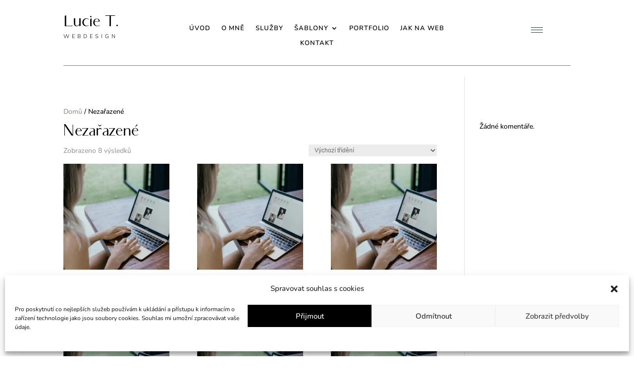

--- FILE ---
content_type: text/html; charset=utf-8
request_url: https://www.google.com/recaptcha/api2/anchor?ar=1&k=6LfQMgwkAAAAAD3lq0aCajWcn-b4W1A_n0a-wSyj&co=aHR0cHM6Ly93d3cubHVjaWV0b21hbm92YS5jejo0NDM.&hl=en&v=PoyoqOPhxBO7pBk68S4YbpHZ&size=invisible&anchor-ms=20000&execute-ms=30000&cb=8x859l97nmf5
body_size: 48824
content:
<!DOCTYPE HTML><html dir="ltr" lang="en"><head><meta http-equiv="Content-Type" content="text/html; charset=UTF-8">
<meta http-equiv="X-UA-Compatible" content="IE=edge">
<title>reCAPTCHA</title>
<style type="text/css">
/* cyrillic-ext */
@font-face {
  font-family: 'Roboto';
  font-style: normal;
  font-weight: 400;
  font-stretch: 100%;
  src: url(//fonts.gstatic.com/s/roboto/v48/KFO7CnqEu92Fr1ME7kSn66aGLdTylUAMa3GUBHMdazTgWw.woff2) format('woff2');
  unicode-range: U+0460-052F, U+1C80-1C8A, U+20B4, U+2DE0-2DFF, U+A640-A69F, U+FE2E-FE2F;
}
/* cyrillic */
@font-face {
  font-family: 'Roboto';
  font-style: normal;
  font-weight: 400;
  font-stretch: 100%;
  src: url(//fonts.gstatic.com/s/roboto/v48/KFO7CnqEu92Fr1ME7kSn66aGLdTylUAMa3iUBHMdazTgWw.woff2) format('woff2');
  unicode-range: U+0301, U+0400-045F, U+0490-0491, U+04B0-04B1, U+2116;
}
/* greek-ext */
@font-face {
  font-family: 'Roboto';
  font-style: normal;
  font-weight: 400;
  font-stretch: 100%;
  src: url(//fonts.gstatic.com/s/roboto/v48/KFO7CnqEu92Fr1ME7kSn66aGLdTylUAMa3CUBHMdazTgWw.woff2) format('woff2');
  unicode-range: U+1F00-1FFF;
}
/* greek */
@font-face {
  font-family: 'Roboto';
  font-style: normal;
  font-weight: 400;
  font-stretch: 100%;
  src: url(//fonts.gstatic.com/s/roboto/v48/KFO7CnqEu92Fr1ME7kSn66aGLdTylUAMa3-UBHMdazTgWw.woff2) format('woff2');
  unicode-range: U+0370-0377, U+037A-037F, U+0384-038A, U+038C, U+038E-03A1, U+03A3-03FF;
}
/* math */
@font-face {
  font-family: 'Roboto';
  font-style: normal;
  font-weight: 400;
  font-stretch: 100%;
  src: url(//fonts.gstatic.com/s/roboto/v48/KFO7CnqEu92Fr1ME7kSn66aGLdTylUAMawCUBHMdazTgWw.woff2) format('woff2');
  unicode-range: U+0302-0303, U+0305, U+0307-0308, U+0310, U+0312, U+0315, U+031A, U+0326-0327, U+032C, U+032F-0330, U+0332-0333, U+0338, U+033A, U+0346, U+034D, U+0391-03A1, U+03A3-03A9, U+03B1-03C9, U+03D1, U+03D5-03D6, U+03F0-03F1, U+03F4-03F5, U+2016-2017, U+2034-2038, U+203C, U+2040, U+2043, U+2047, U+2050, U+2057, U+205F, U+2070-2071, U+2074-208E, U+2090-209C, U+20D0-20DC, U+20E1, U+20E5-20EF, U+2100-2112, U+2114-2115, U+2117-2121, U+2123-214F, U+2190, U+2192, U+2194-21AE, U+21B0-21E5, U+21F1-21F2, U+21F4-2211, U+2213-2214, U+2216-22FF, U+2308-230B, U+2310, U+2319, U+231C-2321, U+2336-237A, U+237C, U+2395, U+239B-23B7, U+23D0, U+23DC-23E1, U+2474-2475, U+25AF, U+25B3, U+25B7, U+25BD, U+25C1, U+25CA, U+25CC, U+25FB, U+266D-266F, U+27C0-27FF, U+2900-2AFF, U+2B0E-2B11, U+2B30-2B4C, U+2BFE, U+3030, U+FF5B, U+FF5D, U+1D400-1D7FF, U+1EE00-1EEFF;
}
/* symbols */
@font-face {
  font-family: 'Roboto';
  font-style: normal;
  font-weight: 400;
  font-stretch: 100%;
  src: url(//fonts.gstatic.com/s/roboto/v48/KFO7CnqEu92Fr1ME7kSn66aGLdTylUAMaxKUBHMdazTgWw.woff2) format('woff2');
  unicode-range: U+0001-000C, U+000E-001F, U+007F-009F, U+20DD-20E0, U+20E2-20E4, U+2150-218F, U+2190, U+2192, U+2194-2199, U+21AF, U+21E6-21F0, U+21F3, U+2218-2219, U+2299, U+22C4-22C6, U+2300-243F, U+2440-244A, U+2460-24FF, U+25A0-27BF, U+2800-28FF, U+2921-2922, U+2981, U+29BF, U+29EB, U+2B00-2BFF, U+4DC0-4DFF, U+FFF9-FFFB, U+10140-1018E, U+10190-1019C, U+101A0, U+101D0-101FD, U+102E0-102FB, U+10E60-10E7E, U+1D2C0-1D2D3, U+1D2E0-1D37F, U+1F000-1F0FF, U+1F100-1F1AD, U+1F1E6-1F1FF, U+1F30D-1F30F, U+1F315, U+1F31C, U+1F31E, U+1F320-1F32C, U+1F336, U+1F378, U+1F37D, U+1F382, U+1F393-1F39F, U+1F3A7-1F3A8, U+1F3AC-1F3AF, U+1F3C2, U+1F3C4-1F3C6, U+1F3CA-1F3CE, U+1F3D4-1F3E0, U+1F3ED, U+1F3F1-1F3F3, U+1F3F5-1F3F7, U+1F408, U+1F415, U+1F41F, U+1F426, U+1F43F, U+1F441-1F442, U+1F444, U+1F446-1F449, U+1F44C-1F44E, U+1F453, U+1F46A, U+1F47D, U+1F4A3, U+1F4B0, U+1F4B3, U+1F4B9, U+1F4BB, U+1F4BF, U+1F4C8-1F4CB, U+1F4D6, U+1F4DA, U+1F4DF, U+1F4E3-1F4E6, U+1F4EA-1F4ED, U+1F4F7, U+1F4F9-1F4FB, U+1F4FD-1F4FE, U+1F503, U+1F507-1F50B, U+1F50D, U+1F512-1F513, U+1F53E-1F54A, U+1F54F-1F5FA, U+1F610, U+1F650-1F67F, U+1F687, U+1F68D, U+1F691, U+1F694, U+1F698, U+1F6AD, U+1F6B2, U+1F6B9-1F6BA, U+1F6BC, U+1F6C6-1F6CF, U+1F6D3-1F6D7, U+1F6E0-1F6EA, U+1F6F0-1F6F3, U+1F6F7-1F6FC, U+1F700-1F7FF, U+1F800-1F80B, U+1F810-1F847, U+1F850-1F859, U+1F860-1F887, U+1F890-1F8AD, U+1F8B0-1F8BB, U+1F8C0-1F8C1, U+1F900-1F90B, U+1F93B, U+1F946, U+1F984, U+1F996, U+1F9E9, U+1FA00-1FA6F, U+1FA70-1FA7C, U+1FA80-1FA89, U+1FA8F-1FAC6, U+1FACE-1FADC, U+1FADF-1FAE9, U+1FAF0-1FAF8, U+1FB00-1FBFF;
}
/* vietnamese */
@font-face {
  font-family: 'Roboto';
  font-style: normal;
  font-weight: 400;
  font-stretch: 100%;
  src: url(//fonts.gstatic.com/s/roboto/v48/KFO7CnqEu92Fr1ME7kSn66aGLdTylUAMa3OUBHMdazTgWw.woff2) format('woff2');
  unicode-range: U+0102-0103, U+0110-0111, U+0128-0129, U+0168-0169, U+01A0-01A1, U+01AF-01B0, U+0300-0301, U+0303-0304, U+0308-0309, U+0323, U+0329, U+1EA0-1EF9, U+20AB;
}
/* latin-ext */
@font-face {
  font-family: 'Roboto';
  font-style: normal;
  font-weight: 400;
  font-stretch: 100%;
  src: url(//fonts.gstatic.com/s/roboto/v48/KFO7CnqEu92Fr1ME7kSn66aGLdTylUAMa3KUBHMdazTgWw.woff2) format('woff2');
  unicode-range: U+0100-02BA, U+02BD-02C5, U+02C7-02CC, U+02CE-02D7, U+02DD-02FF, U+0304, U+0308, U+0329, U+1D00-1DBF, U+1E00-1E9F, U+1EF2-1EFF, U+2020, U+20A0-20AB, U+20AD-20C0, U+2113, U+2C60-2C7F, U+A720-A7FF;
}
/* latin */
@font-face {
  font-family: 'Roboto';
  font-style: normal;
  font-weight: 400;
  font-stretch: 100%;
  src: url(//fonts.gstatic.com/s/roboto/v48/KFO7CnqEu92Fr1ME7kSn66aGLdTylUAMa3yUBHMdazQ.woff2) format('woff2');
  unicode-range: U+0000-00FF, U+0131, U+0152-0153, U+02BB-02BC, U+02C6, U+02DA, U+02DC, U+0304, U+0308, U+0329, U+2000-206F, U+20AC, U+2122, U+2191, U+2193, U+2212, U+2215, U+FEFF, U+FFFD;
}
/* cyrillic-ext */
@font-face {
  font-family: 'Roboto';
  font-style: normal;
  font-weight: 500;
  font-stretch: 100%;
  src: url(//fonts.gstatic.com/s/roboto/v48/KFO7CnqEu92Fr1ME7kSn66aGLdTylUAMa3GUBHMdazTgWw.woff2) format('woff2');
  unicode-range: U+0460-052F, U+1C80-1C8A, U+20B4, U+2DE0-2DFF, U+A640-A69F, U+FE2E-FE2F;
}
/* cyrillic */
@font-face {
  font-family: 'Roboto';
  font-style: normal;
  font-weight: 500;
  font-stretch: 100%;
  src: url(//fonts.gstatic.com/s/roboto/v48/KFO7CnqEu92Fr1ME7kSn66aGLdTylUAMa3iUBHMdazTgWw.woff2) format('woff2');
  unicode-range: U+0301, U+0400-045F, U+0490-0491, U+04B0-04B1, U+2116;
}
/* greek-ext */
@font-face {
  font-family: 'Roboto';
  font-style: normal;
  font-weight: 500;
  font-stretch: 100%;
  src: url(//fonts.gstatic.com/s/roboto/v48/KFO7CnqEu92Fr1ME7kSn66aGLdTylUAMa3CUBHMdazTgWw.woff2) format('woff2');
  unicode-range: U+1F00-1FFF;
}
/* greek */
@font-face {
  font-family: 'Roboto';
  font-style: normal;
  font-weight: 500;
  font-stretch: 100%;
  src: url(//fonts.gstatic.com/s/roboto/v48/KFO7CnqEu92Fr1ME7kSn66aGLdTylUAMa3-UBHMdazTgWw.woff2) format('woff2');
  unicode-range: U+0370-0377, U+037A-037F, U+0384-038A, U+038C, U+038E-03A1, U+03A3-03FF;
}
/* math */
@font-face {
  font-family: 'Roboto';
  font-style: normal;
  font-weight: 500;
  font-stretch: 100%;
  src: url(//fonts.gstatic.com/s/roboto/v48/KFO7CnqEu92Fr1ME7kSn66aGLdTylUAMawCUBHMdazTgWw.woff2) format('woff2');
  unicode-range: U+0302-0303, U+0305, U+0307-0308, U+0310, U+0312, U+0315, U+031A, U+0326-0327, U+032C, U+032F-0330, U+0332-0333, U+0338, U+033A, U+0346, U+034D, U+0391-03A1, U+03A3-03A9, U+03B1-03C9, U+03D1, U+03D5-03D6, U+03F0-03F1, U+03F4-03F5, U+2016-2017, U+2034-2038, U+203C, U+2040, U+2043, U+2047, U+2050, U+2057, U+205F, U+2070-2071, U+2074-208E, U+2090-209C, U+20D0-20DC, U+20E1, U+20E5-20EF, U+2100-2112, U+2114-2115, U+2117-2121, U+2123-214F, U+2190, U+2192, U+2194-21AE, U+21B0-21E5, U+21F1-21F2, U+21F4-2211, U+2213-2214, U+2216-22FF, U+2308-230B, U+2310, U+2319, U+231C-2321, U+2336-237A, U+237C, U+2395, U+239B-23B7, U+23D0, U+23DC-23E1, U+2474-2475, U+25AF, U+25B3, U+25B7, U+25BD, U+25C1, U+25CA, U+25CC, U+25FB, U+266D-266F, U+27C0-27FF, U+2900-2AFF, U+2B0E-2B11, U+2B30-2B4C, U+2BFE, U+3030, U+FF5B, U+FF5D, U+1D400-1D7FF, U+1EE00-1EEFF;
}
/* symbols */
@font-face {
  font-family: 'Roboto';
  font-style: normal;
  font-weight: 500;
  font-stretch: 100%;
  src: url(//fonts.gstatic.com/s/roboto/v48/KFO7CnqEu92Fr1ME7kSn66aGLdTylUAMaxKUBHMdazTgWw.woff2) format('woff2');
  unicode-range: U+0001-000C, U+000E-001F, U+007F-009F, U+20DD-20E0, U+20E2-20E4, U+2150-218F, U+2190, U+2192, U+2194-2199, U+21AF, U+21E6-21F0, U+21F3, U+2218-2219, U+2299, U+22C4-22C6, U+2300-243F, U+2440-244A, U+2460-24FF, U+25A0-27BF, U+2800-28FF, U+2921-2922, U+2981, U+29BF, U+29EB, U+2B00-2BFF, U+4DC0-4DFF, U+FFF9-FFFB, U+10140-1018E, U+10190-1019C, U+101A0, U+101D0-101FD, U+102E0-102FB, U+10E60-10E7E, U+1D2C0-1D2D3, U+1D2E0-1D37F, U+1F000-1F0FF, U+1F100-1F1AD, U+1F1E6-1F1FF, U+1F30D-1F30F, U+1F315, U+1F31C, U+1F31E, U+1F320-1F32C, U+1F336, U+1F378, U+1F37D, U+1F382, U+1F393-1F39F, U+1F3A7-1F3A8, U+1F3AC-1F3AF, U+1F3C2, U+1F3C4-1F3C6, U+1F3CA-1F3CE, U+1F3D4-1F3E0, U+1F3ED, U+1F3F1-1F3F3, U+1F3F5-1F3F7, U+1F408, U+1F415, U+1F41F, U+1F426, U+1F43F, U+1F441-1F442, U+1F444, U+1F446-1F449, U+1F44C-1F44E, U+1F453, U+1F46A, U+1F47D, U+1F4A3, U+1F4B0, U+1F4B3, U+1F4B9, U+1F4BB, U+1F4BF, U+1F4C8-1F4CB, U+1F4D6, U+1F4DA, U+1F4DF, U+1F4E3-1F4E6, U+1F4EA-1F4ED, U+1F4F7, U+1F4F9-1F4FB, U+1F4FD-1F4FE, U+1F503, U+1F507-1F50B, U+1F50D, U+1F512-1F513, U+1F53E-1F54A, U+1F54F-1F5FA, U+1F610, U+1F650-1F67F, U+1F687, U+1F68D, U+1F691, U+1F694, U+1F698, U+1F6AD, U+1F6B2, U+1F6B9-1F6BA, U+1F6BC, U+1F6C6-1F6CF, U+1F6D3-1F6D7, U+1F6E0-1F6EA, U+1F6F0-1F6F3, U+1F6F7-1F6FC, U+1F700-1F7FF, U+1F800-1F80B, U+1F810-1F847, U+1F850-1F859, U+1F860-1F887, U+1F890-1F8AD, U+1F8B0-1F8BB, U+1F8C0-1F8C1, U+1F900-1F90B, U+1F93B, U+1F946, U+1F984, U+1F996, U+1F9E9, U+1FA00-1FA6F, U+1FA70-1FA7C, U+1FA80-1FA89, U+1FA8F-1FAC6, U+1FACE-1FADC, U+1FADF-1FAE9, U+1FAF0-1FAF8, U+1FB00-1FBFF;
}
/* vietnamese */
@font-face {
  font-family: 'Roboto';
  font-style: normal;
  font-weight: 500;
  font-stretch: 100%;
  src: url(//fonts.gstatic.com/s/roboto/v48/KFO7CnqEu92Fr1ME7kSn66aGLdTylUAMa3OUBHMdazTgWw.woff2) format('woff2');
  unicode-range: U+0102-0103, U+0110-0111, U+0128-0129, U+0168-0169, U+01A0-01A1, U+01AF-01B0, U+0300-0301, U+0303-0304, U+0308-0309, U+0323, U+0329, U+1EA0-1EF9, U+20AB;
}
/* latin-ext */
@font-face {
  font-family: 'Roboto';
  font-style: normal;
  font-weight: 500;
  font-stretch: 100%;
  src: url(//fonts.gstatic.com/s/roboto/v48/KFO7CnqEu92Fr1ME7kSn66aGLdTylUAMa3KUBHMdazTgWw.woff2) format('woff2');
  unicode-range: U+0100-02BA, U+02BD-02C5, U+02C7-02CC, U+02CE-02D7, U+02DD-02FF, U+0304, U+0308, U+0329, U+1D00-1DBF, U+1E00-1E9F, U+1EF2-1EFF, U+2020, U+20A0-20AB, U+20AD-20C0, U+2113, U+2C60-2C7F, U+A720-A7FF;
}
/* latin */
@font-face {
  font-family: 'Roboto';
  font-style: normal;
  font-weight: 500;
  font-stretch: 100%;
  src: url(//fonts.gstatic.com/s/roboto/v48/KFO7CnqEu92Fr1ME7kSn66aGLdTylUAMa3yUBHMdazQ.woff2) format('woff2');
  unicode-range: U+0000-00FF, U+0131, U+0152-0153, U+02BB-02BC, U+02C6, U+02DA, U+02DC, U+0304, U+0308, U+0329, U+2000-206F, U+20AC, U+2122, U+2191, U+2193, U+2212, U+2215, U+FEFF, U+FFFD;
}
/* cyrillic-ext */
@font-face {
  font-family: 'Roboto';
  font-style: normal;
  font-weight: 900;
  font-stretch: 100%;
  src: url(//fonts.gstatic.com/s/roboto/v48/KFO7CnqEu92Fr1ME7kSn66aGLdTylUAMa3GUBHMdazTgWw.woff2) format('woff2');
  unicode-range: U+0460-052F, U+1C80-1C8A, U+20B4, U+2DE0-2DFF, U+A640-A69F, U+FE2E-FE2F;
}
/* cyrillic */
@font-face {
  font-family: 'Roboto';
  font-style: normal;
  font-weight: 900;
  font-stretch: 100%;
  src: url(//fonts.gstatic.com/s/roboto/v48/KFO7CnqEu92Fr1ME7kSn66aGLdTylUAMa3iUBHMdazTgWw.woff2) format('woff2');
  unicode-range: U+0301, U+0400-045F, U+0490-0491, U+04B0-04B1, U+2116;
}
/* greek-ext */
@font-face {
  font-family: 'Roboto';
  font-style: normal;
  font-weight: 900;
  font-stretch: 100%;
  src: url(//fonts.gstatic.com/s/roboto/v48/KFO7CnqEu92Fr1ME7kSn66aGLdTylUAMa3CUBHMdazTgWw.woff2) format('woff2');
  unicode-range: U+1F00-1FFF;
}
/* greek */
@font-face {
  font-family: 'Roboto';
  font-style: normal;
  font-weight: 900;
  font-stretch: 100%;
  src: url(//fonts.gstatic.com/s/roboto/v48/KFO7CnqEu92Fr1ME7kSn66aGLdTylUAMa3-UBHMdazTgWw.woff2) format('woff2');
  unicode-range: U+0370-0377, U+037A-037F, U+0384-038A, U+038C, U+038E-03A1, U+03A3-03FF;
}
/* math */
@font-face {
  font-family: 'Roboto';
  font-style: normal;
  font-weight: 900;
  font-stretch: 100%;
  src: url(//fonts.gstatic.com/s/roboto/v48/KFO7CnqEu92Fr1ME7kSn66aGLdTylUAMawCUBHMdazTgWw.woff2) format('woff2');
  unicode-range: U+0302-0303, U+0305, U+0307-0308, U+0310, U+0312, U+0315, U+031A, U+0326-0327, U+032C, U+032F-0330, U+0332-0333, U+0338, U+033A, U+0346, U+034D, U+0391-03A1, U+03A3-03A9, U+03B1-03C9, U+03D1, U+03D5-03D6, U+03F0-03F1, U+03F4-03F5, U+2016-2017, U+2034-2038, U+203C, U+2040, U+2043, U+2047, U+2050, U+2057, U+205F, U+2070-2071, U+2074-208E, U+2090-209C, U+20D0-20DC, U+20E1, U+20E5-20EF, U+2100-2112, U+2114-2115, U+2117-2121, U+2123-214F, U+2190, U+2192, U+2194-21AE, U+21B0-21E5, U+21F1-21F2, U+21F4-2211, U+2213-2214, U+2216-22FF, U+2308-230B, U+2310, U+2319, U+231C-2321, U+2336-237A, U+237C, U+2395, U+239B-23B7, U+23D0, U+23DC-23E1, U+2474-2475, U+25AF, U+25B3, U+25B7, U+25BD, U+25C1, U+25CA, U+25CC, U+25FB, U+266D-266F, U+27C0-27FF, U+2900-2AFF, U+2B0E-2B11, U+2B30-2B4C, U+2BFE, U+3030, U+FF5B, U+FF5D, U+1D400-1D7FF, U+1EE00-1EEFF;
}
/* symbols */
@font-face {
  font-family: 'Roboto';
  font-style: normal;
  font-weight: 900;
  font-stretch: 100%;
  src: url(//fonts.gstatic.com/s/roboto/v48/KFO7CnqEu92Fr1ME7kSn66aGLdTylUAMaxKUBHMdazTgWw.woff2) format('woff2');
  unicode-range: U+0001-000C, U+000E-001F, U+007F-009F, U+20DD-20E0, U+20E2-20E4, U+2150-218F, U+2190, U+2192, U+2194-2199, U+21AF, U+21E6-21F0, U+21F3, U+2218-2219, U+2299, U+22C4-22C6, U+2300-243F, U+2440-244A, U+2460-24FF, U+25A0-27BF, U+2800-28FF, U+2921-2922, U+2981, U+29BF, U+29EB, U+2B00-2BFF, U+4DC0-4DFF, U+FFF9-FFFB, U+10140-1018E, U+10190-1019C, U+101A0, U+101D0-101FD, U+102E0-102FB, U+10E60-10E7E, U+1D2C0-1D2D3, U+1D2E0-1D37F, U+1F000-1F0FF, U+1F100-1F1AD, U+1F1E6-1F1FF, U+1F30D-1F30F, U+1F315, U+1F31C, U+1F31E, U+1F320-1F32C, U+1F336, U+1F378, U+1F37D, U+1F382, U+1F393-1F39F, U+1F3A7-1F3A8, U+1F3AC-1F3AF, U+1F3C2, U+1F3C4-1F3C6, U+1F3CA-1F3CE, U+1F3D4-1F3E0, U+1F3ED, U+1F3F1-1F3F3, U+1F3F5-1F3F7, U+1F408, U+1F415, U+1F41F, U+1F426, U+1F43F, U+1F441-1F442, U+1F444, U+1F446-1F449, U+1F44C-1F44E, U+1F453, U+1F46A, U+1F47D, U+1F4A3, U+1F4B0, U+1F4B3, U+1F4B9, U+1F4BB, U+1F4BF, U+1F4C8-1F4CB, U+1F4D6, U+1F4DA, U+1F4DF, U+1F4E3-1F4E6, U+1F4EA-1F4ED, U+1F4F7, U+1F4F9-1F4FB, U+1F4FD-1F4FE, U+1F503, U+1F507-1F50B, U+1F50D, U+1F512-1F513, U+1F53E-1F54A, U+1F54F-1F5FA, U+1F610, U+1F650-1F67F, U+1F687, U+1F68D, U+1F691, U+1F694, U+1F698, U+1F6AD, U+1F6B2, U+1F6B9-1F6BA, U+1F6BC, U+1F6C6-1F6CF, U+1F6D3-1F6D7, U+1F6E0-1F6EA, U+1F6F0-1F6F3, U+1F6F7-1F6FC, U+1F700-1F7FF, U+1F800-1F80B, U+1F810-1F847, U+1F850-1F859, U+1F860-1F887, U+1F890-1F8AD, U+1F8B0-1F8BB, U+1F8C0-1F8C1, U+1F900-1F90B, U+1F93B, U+1F946, U+1F984, U+1F996, U+1F9E9, U+1FA00-1FA6F, U+1FA70-1FA7C, U+1FA80-1FA89, U+1FA8F-1FAC6, U+1FACE-1FADC, U+1FADF-1FAE9, U+1FAF0-1FAF8, U+1FB00-1FBFF;
}
/* vietnamese */
@font-face {
  font-family: 'Roboto';
  font-style: normal;
  font-weight: 900;
  font-stretch: 100%;
  src: url(//fonts.gstatic.com/s/roboto/v48/KFO7CnqEu92Fr1ME7kSn66aGLdTylUAMa3OUBHMdazTgWw.woff2) format('woff2');
  unicode-range: U+0102-0103, U+0110-0111, U+0128-0129, U+0168-0169, U+01A0-01A1, U+01AF-01B0, U+0300-0301, U+0303-0304, U+0308-0309, U+0323, U+0329, U+1EA0-1EF9, U+20AB;
}
/* latin-ext */
@font-face {
  font-family: 'Roboto';
  font-style: normal;
  font-weight: 900;
  font-stretch: 100%;
  src: url(//fonts.gstatic.com/s/roboto/v48/KFO7CnqEu92Fr1ME7kSn66aGLdTylUAMa3KUBHMdazTgWw.woff2) format('woff2');
  unicode-range: U+0100-02BA, U+02BD-02C5, U+02C7-02CC, U+02CE-02D7, U+02DD-02FF, U+0304, U+0308, U+0329, U+1D00-1DBF, U+1E00-1E9F, U+1EF2-1EFF, U+2020, U+20A0-20AB, U+20AD-20C0, U+2113, U+2C60-2C7F, U+A720-A7FF;
}
/* latin */
@font-face {
  font-family: 'Roboto';
  font-style: normal;
  font-weight: 900;
  font-stretch: 100%;
  src: url(//fonts.gstatic.com/s/roboto/v48/KFO7CnqEu92Fr1ME7kSn66aGLdTylUAMa3yUBHMdazQ.woff2) format('woff2');
  unicode-range: U+0000-00FF, U+0131, U+0152-0153, U+02BB-02BC, U+02C6, U+02DA, U+02DC, U+0304, U+0308, U+0329, U+2000-206F, U+20AC, U+2122, U+2191, U+2193, U+2212, U+2215, U+FEFF, U+FFFD;
}

</style>
<link rel="stylesheet" type="text/css" href="https://www.gstatic.com/recaptcha/releases/PoyoqOPhxBO7pBk68S4YbpHZ/styles__ltr.css">
<script nonce="VsGeJsBaZzG-xMSYo3tN7Q" type="text/javascript">window['__recaptcha_api'] = 'https://www.google.com/recaptcha/api2/';</script>
<script type="text/javascript" src="https://www.gstatic.com/recaptcha/releases/PoyoqOPhxBO7pBk68S4YbpHZ/recaptcha__en.js" nonce="VsGeJsBaZzG-xMSYo3tN7Q">
      
    </script></head>
<body><div id="rc-anchor-alert" class="rc-anchor-alert"></div>
<input type="hidden" id="recaptcha-token" value="[base64]">
<script type="text/javascript" nonce="VsGeJsBaZzG-xMSYo3tN7Q">
      recaptcha.anchor.Main.init("[\x22ainput\x22,[\x22bgdata\x22,\x22\x22,\[base64]/[base64]/UltIKytdPWE6KGE8MjA0OD9SW0grK109YT4+NnwxOTI6KChhJjY0NTEyKT09NTUyOTYmJnErMTxoLmxlbmd0aCYmKGguY2hhckNvZGVBdChxKzEpJjY0NTEyKT09NTYzMjA/[base64]/MjU1OlI/[base64]/[base64]/[base64]/[base64]/[base64]/[base64]/[base64]/[base64]/[base64]/[base64]\x22,\[base64]\\u003d\x22,\x22wqlMwr1mwoFkw4R5OMKRJRvCr8Ocw7zCucKEWHhHwoRpWDtXw6HDvnPCk1IrTsOeGkPDqlPDt8KKwp7DlRgTw4DCm8KZw68kXcKvwr/[base64]/wrNSThEUwphVYcKVw7HCsMO5GRXDncONYsKKU8KSM1UgwoHCk8Kuek7Ci8KTInPCnMKib8KvwrA8aArClMK5wobDrsO0RsK/w4Qyw453MDMON25Lw7jCq8O0U0JNFMOkw47ClsOSwpp7wonDjV5zMcKGw6Z/IRHCssKtw7XDvnXDpgnDocK8w6dffQ1pw4U9w63DjcK2w5xhwozDgRM7wozCjsOzDkd5wpl5w7cNw4ACwr8hFcOVw41qY34nFXvCoVYUPFk4wp7CqVFmBkrDkQjDq8KBAsO2QVzChXp/[base64]/VDJXwrzCuFMxb8OJAB1pw7tuwoXColDCpUzDlVLCosO5wqQww6lfwobCjsO7ScOxUCTCs8KDwpIfw4x1w5NLw6ttw6A0wpBgw6A9IXpZw7koDUEKUxbChXo7w7nDvcKnw6zCoMKeVMOUFMOgw7NBwr5ja2TCuSgLPEo7wpbDsygnw7zDmcK/w5guVwFxwo7CucKedm/[base64]/[base64]/DilXCncKTw4XCvDDClVPDjQFow4rDscOlwoowXsKgw4HCixnDvMKGLgzDvMO7wqshZCJHKsKdeXRWw61jVMKtwqXCisKmA8K9w4rDgMOKwr7CtxNuw5Uywr1ew6/Cj8OkbkPCtnbDvMKhTDwRw5twwrB8G8KVczUTwrfCgMOiw5Y+IzYTGsO7Y8KIIMKvbhEdw4dsw6NxUsKuVMOJBsOsf8OYw5NJw7PChMKFw5HCky0GMsOZw7c1w7XCrcOswrk6w7BjEHteH8OZw4MZw60KeizDr2PDkMOqLT/[base64]/CmsK8D17ClSRMUcKhwpTDtcOdwocDw4d6acOZw6F1RMOXGcK5wpXDmWg/wpLDucKHTcKkwoVyJWAXwpYyw7HChsOdwp7ClhjCnMO7aDfDosOiwqPDo2wtw6RrwrVUcMKdw7UcwprCiiAPbQxtwq3DsGrCknIiwpwGwpvDg8K2I8KewocMw5JpdcOCw4BpwpInw6jDtXzCqcKfw7RXHg5/w6RCOzvDoUvDpndlBC1pw5hNNVN0wqYRG8OXdMKmwoLDskTDk8KQwqnDjMK8woRUSA/[base64]/CmHDDtTLCicK3ECpDwoHDgF7CscOVw5vDoMKSIQcnc8ONwpjCm3/Cs8KtNjp9w5A/w57DvnPDllt5JMOJwrrDtcOfOG3Dp8KwejbDk8O1RQXCjMOnRwrChD4fb8OvZsOuw4LCh8KGwr3DqQvDgcK3w54MW8O7w5QowpfCrmjClBbDjcKIABfCsBvDlMO4LlbDjsOPw5TCv0lmecOxcCPDo8KgZ8KKVsKcw58iwp9Yw6PCs8KjwpzCl8K4wq8OwrTDisOTwp/DqU3DunlkLHxTTx5Cw4tWDcO+wqc4wojDi3QpI03CkUwkw7YYwrFFw4LDnTrCqVEEw6DCmyE8wozDvxfDk01lw7Bfw6ouw4U/[base64]/CrXkNGTLCrRPCgMOjwoEgXm0YPcOvw4nClVdwwpTCq8OWw7Ihwp10w7kKwq0cbsKHwqzCtMOCw60zNDttX8KUaWbCg8KzEsKYw5ELw6QAw4h7QQ4EwrvCnsOKw73DnGUJw5lgwrtFw6RqwrHCol/DshbCr8OVaS3CosKTZSjCtMO1N2PDqMKRaFlaZXRvwrXDvhsfwoomw4o2w5kaw6ZFbjTCk3cKDMOhw4LCicOKfMKVWgvDmn02w6YGwrrCgcOxc2l2w77Dq8OrN0zDn8Kpw6bDpUzDi8KPw4ITEcKLwpZMWyjDpcKcw4PDlTzDiSfDk8OVGyXCg8OQVmvDo8K8w5Aawp/CjhtlwrDCrAHDgzHDmsKNw6LDokQZw4/DqcK0woLDhV3CnMKpw5rDjMOOUsKJBRUPOMO+GxRxIAERw4wlwp/[base64]/[base64]/[base64]/[base64]/CqU4rb0lmScOZU8KFwo0gJcKLwpDCuShOw57ChsOxwq/DnMKnw6DCssOWdMK7bsKkwropX8O2w7YNB8OUw6/CjMKSRcO8wokgA8K1wqhgwp/[base64]/[base64]/wrksw485wptAwpzDujbCssOxc8K+w5vDtifCmAUyJzrCuUUqb0PCoBbCvUnDlTfDucOAw4xJwofDlcKGwo5xwrs+YilgwrsFGcKuNcO3N8KZwqozw6oKw7bCshDDscO0f8Khw7DDp8KHw6BlXGXCsD7CqcKuwrnDpXgySztXwq1pFsKPw5R/ScOYwolLwrpNXcO6bCl8wqPCrcK5cMO9w7QVURzChwbCsBDCpEJZWh/Csn/[base64]/CtGd8V8O/w6R7w4vDtMKaM1dawo3Dh0IBYcKuw6DCm8OnPsK7woAzM8O1IsOxbzhdw6xbMcOIw5TCq1fCmcOAWiIgbTI+wq/CnA9fwprDsQILA8K5wqxOecOLw4rClnrDu8ORw6/DlnBibAbDksK5cX3DiXQdBWDDnsO0wq/Cm8O2wpXCihjCsMK1ABfCnsKBwrQNwrbCpFprwphcB8KVI8KYw7bCu8KzfkBkw6nDuxcTch9/YMKSw6YTbsOewp7CiFXDnB5DdsOXExbCv8O1wpzDkcKwwr7Cu0Jbfx9yQyMkEsKTw55ib0DDuMK1BcKlQTTCjhHCsTHClsOfw7DDoA/DhcKEwrPCgsOLPMOuN8OKGE7Co2ASYcKaw5HDhsKKwrnDpcKBwrtdwqlxw5LDpcKxQMKywr/Ct07CgsKgWVXDgcOQwqMGJizCicKIA8OzCcOIw4XCjcKhPhvCgF7CpcKiw5AlwoxKwot7fkMULAVpwqfCkx/DlzNkVBESw69wXRYJQsOQOWwMw7N0EyU1woUudMKZKsKuZB3DqkXDl8Krw43DrEXCs8ODGxBsM2/Cl8Kfw57DtMK/ScOVZcKPw6XCj3jCucKcOHrDu8KkXsOpw7nCgMOPe1/CgifDo2rDrsOPUcOyNMOnWsOrwrkoFMOzwqnCvsOxVQvCsyY6w63CvHIvwqp0w4vDpsKSw44kIcOkwrnDolDDrWDChcKfJHxzYsOsw73DtcKWHHhIw5TClcKiwpV9KMO1w6jDvAh/w5LDhU0WwpjDjikkw6sKFsOjwpB5w593b8K8biLCtXAfJ8KawoLCr8O4w7bCi8OJw45gVBLDmMOfwqrCvjJLeMOewrZgVcOMw71KT8OfwobDmgxkw75uwovCjiZEcsO7wrjDrcOkK8K2wpzDlcKHf8O8wo/ChQFTQissUTfDocObw5NmLsOQDwZyw47DnX3CuTLDgkIhR8OJw5M7fMKVwog/w4vDmMO1EUDDr8K/X0vCgW/[base64]/CmcORLSjDnH/Dqw1qVw/[base64]/DiXrDo8OROCg/RWpNw5hcwrNXD8Kyw5xASELCo8KHwpXClMKkZ8O3U8Kkw5bDiMOnwpfDnGzCmMOJw6rCicOtGWhrwqDCrMONw7zDhDI4w5/DpcK3w6bCvTIIw4w8LMKQUTrCusKzw7QKfsOIJHXDiXdBBExBZ8KTw4JNIxbCllXCnTlOLVNhez/[base64]/[base64]/[base64]/DsUPCkcOhW8OhwpsJw4Rew6Z8VFvChmQqElZCIgjClRLCocKNwrg0w5nCkcOoT8OVw4Q6wo3DvWHDozvDgil0SFBnHsOwLnciwqvCs0tvM8OLwrFKQkLDgE5Mw4wLw5xpLyzDlDwvw6/Dg8KiwoQzP8Kvw4AyXhbDoxMMD3BZwqLCrMKHDl8iw5LCssKYwoXCp8OeJcK3w7/[base64]/w7jCk0Epw4wLw4oKw7NdwrfCixvDkh1Ww5PDngnCmcKtXjgOwp5Xw64dw7YEGcKyw68HNcKKw7HCi8KoW8KiLDFdw6DCt8KtIwN5HXDCo8KWwozCjj/[base64]/CqwcdTArDrcKBUsKLU8OfwqLDlRrDixUgw4LDtC7CjMOlwq0mTMOhw7JPwoI8wr/DtcOFwrPDjcKDIMOKPRJTQ8KPOlkWacKlw7bCijLCksOMwp7CkcOPADnCthcvXcOBLWfCu8OUJsOXYlLCvsO1Q8OHWsKCwr3DulwYw5c0woPDt8OFwpJxYA/DnMOuwqw3Gwlvw7hlD8O1AQrDscOvel19w7DCu1ITF8OMRnDDu8O6w6DCuyLCsmHCgMOzw7DCoGEVacKMHWzCvlHDh8K0w7ldwpvDhcOewpknEijDggRewo4DCcOxSE1wX8Kfw7hTB8OXwp/DusODH0DDocKpw6vCgUXDu8K4w7fChMK+w4cpw6l6QmgXw47CoC8YLsK2w6DDjsKoasOmw4zCk8KcwopNV0FkCcO6PMKzwqsmDMOAFsOyDsOQw6/Duk/ChXfDl8KvwrfCn8KjwrB8YMOwwr/DkkQZOhzCrR0Qw7AfwrAgwo7CrFHCssOZw4HCo35UwrnDuMOWIyfCnsOgw5xFwpfCpTZ4woozwpMFwqpOw5HDg8KrQ8Oowqw/wodyM8KPK8OVfhDCgVjDoMO+ecKnbcKowpZSw6lkD8OOw5Ecwr5Tw7oOBMKWw5HCucO/WlYww4YQwr/DmcOdM8OKw6bCssKPwpxjwpjDi8K7w6TDmcOzD1cFwqV3w4U9BxJKw6hpDMOoFsOOwqlHwpF1wpPCscK/wqA4IcOKwr/CqcKNBkXDs8K1fzBWw718IE/[base64]/DjsOWR8KXPcKRJMO8wphIRGPChmPCgMOkeMO7PFjDnU8vdxAgw4hzw7HDnsO9wrhmU8Oxw6tkw7fChlVQwrPConfDm8ObN15nwr9kUmJNw73DkH3Dn8KeesK0eDZ0WMKKwoTDgB/Cj8KgB8KuwqrCmA/[base64]/Ezk5QhljKA7CkcOFw5J9w5/Cg8KTwpg3Dic3OkAXe8OLU8ODw4ZUKcKGw75SwoZSw6XDiy7DuBrChsK8GT5/wpzCkXRmw47Cg8OAw6I6w48CJcK+woFzVsK9w6IYw6TClsOMSMONw7jDhMKVX8KREcO4d8OlKnTChA7DpSoSw6zCuDZrK3/CpMOtHMOGw6NewpoCXcOawqfDssKYZzrCpy19w57Dsy3DvmYtwq9Dw6vClVcDfgUhw7rDr0VPwpTDrMKnw5gpwoQaw4rDgcKHbjEMKQnDh3pJV8ODOsOSUFrCjMOTaXhdw7HDtcO/w7bClnnDtMKLbV0Tw4t/[base64]/dz10w5YawocZw6Iuw7sFwoXDkxbCl03Cs8Oyw4hlKmJhwrzDicOlb8K9B3ESwpknFV4jdsOHYzkdYMOUIMK8w6/DlsKJAmnCi8K4HCBBUGNTw77Cm3LDoWHDpFAHX8KyHAPCl0BqS8O/S8KVPcOqwrzCh8KBLDMkw6zCrsOiw68vZg1rYGfCpBZHw4TDn8OcVSDDlWJdM0nCp1rDisOeJ10zalDDjmovwq4YwqrCrMO7wrvDgWXDm8OBBsOYw7rCtRAxw6zCu3TDpgI3XEzDpw9vwqM7P8O3w6MNw4d/wrV9w6s7w7FAE8Ktw7tIwo7DsTkxPwPCjcKwacOTD8Okwp8yFcO7OC/Cix8Ywo7CjRPDlX9+wqQtw6lWGkITJTrDrgzDmsO+HMOIczPDhcKmw5t2PDlWw7vCi8KOQH7DoRl7w5fDnMKWwo/ClcKMScKSImh1Xkx7wpUdwrJMw6VbwqzCi0nDk1bDnAhfw43Dp1Y+woBUdVZ7w5nCtDbDqsK5KitfC1jDkGDDs8KiHGzCs8OHw4pwARQswrI/ccO1N8Orw5YLw5gxYMK3ZMKEw4wDwqrCuVPCrMKYwqQSXsKvw5xYWkXCgFwdIMOZd8KHOMOwY8Osb3PCsHvCjUzDlj7DqizDj8K2w4ZvwpILwpHCi8K0wrrCqGFlwpcjIMKdw5/Dn8KNwrPDnE48aMKZU8Knw6ApfCDDj8OawrgwFcKWS8OuOlfDqsK2w6xgHWNKQzjCnSPDocKIZh3DpwZpw4zCjD7DsBDDh8K/D0zDpj7CjMO6VGMwwogLw7tATcOlY2lUw47Cn1vCgcKcO3fCtFLCojJ0w6rDl1bCscKgwrXCo2kcUcKFcMO0w5RlWsKaw4Uwa8KCwp/[base64]/Dsyk+w6LCrMK/E8Oow7s9w5fDhF/DrXHDh3vColFeTcKNT1jDonJUwonDizoKw61Rw79hGX3DssOOV8KTf8KJe8OtQsKsMcOvQiYPLcKIRMKzf11Pwq7CnRPCo1/CvRLChmXDpGV9w5gqO8OTVGZTwrDDuw5TOl3CoHs8wqjCkEHDjsK0w4bCj1cUw5fCjzMWwqXCh8OdwofDtMKGAnPCksKKByQJwqUbwrdbwo7DlETCvgPDmGdGe8O0w5IlX8KmwoQJDnPDqMOMbwRdDcKkw4HCuTDDr3VMEU9QwpfCvcO0csKdw4lgwokFwoA/w5o6aMK5w6/DtsOuMyHDtMO6w5nCmcOgKVrCs8KLwoLCm0/DizjDuMO9Qzo+esKKwptkw6zCsXjDscOmJcKUfSbCom7DrMKgEcOoCm9Sw65GYMKTwos8CsO7NhEhwoXClcOuwrpZw7UkQEjDm34iwo/Du8KdwpHDmMKCwpZ/[base64]/NsKFwq59wq3ClMOQw6TDsTJOPnXDtXY3wqnDq8KdbsKlwrrCtxbCoMKZwqvDjcK9e2XCj8ORAlw+w5MENlfClcOyw47CsMO9DFt4w4Ilw6bDg1EPw6Y+cnTCtiJjwpzDiV/DhDrDtsKpWh/DvMOcwqfDmMKcw60tYnAKw6w2LsOwccO/Ik3CoMKbwo/Cj8OmesOow6chHsO6wqjCjcKMw5hWW8KUc8KRfAvChcO2w6J9w41Ww5jDpHHCssKfw6bCmzLCosK0wq/[base64]/Cn8O4TzjDvMKIwpDDmFfCu8OrYcKnbMOrwppfw5B2w7TDvAXDoX3Cq8K0wqRteHRfBcKnwrrDqFLCisKkLRnDn0Ftwp7CtsO7w5VCwr/Cl8KQwqfDiSLCi2wiFTzCv0R8UsKPVsOCw5Uuf8K2fsOzMUgFw7PCjsOwPRnCtcK1w6MqDi7CpMOlw74owpgeJMObGsKJTg3CjWNpM8KHwrbDlRJjVsOKHcOiwrAyQsOwwqVWFm0Xw6gbNl3CmsOsw7F6fCDDuHIQGw/DuxoUD8OAwqPCvBcmw5nDhcOSw7g0U8OTwr7DocKoSMKvw4fDv2LDiQ8icMKUwoQvw5kDP8KvwoszX8KXw7zCuUZaAWrDtSkVDVl1w7/CvVHCtcK1w6bDlS9OG8KrPgDCknDDsRXCiyXDvgjDlcKIwqvDmBBfwq0NLsOuwpzCjE7Cv8OiXMOMwr/DuQkbSl/DjcOHwpfDmkxOElvDtMKpW8K1w7BcwqjDj8KBfWXCp07Dvy3CpcKdwpvDt3E0DMOkNMKzI8KDwqIJwpTChQ7CvsOjw7MKWMKfe8KuMMKIesK+w4xkw41Mwr57V8OqwoPDocKnw5sNwrLDp8Ogwrphwr0Tw6Ahw4jDmgB7w4xDwrnDt8KVwqPDpzvCt07DvFLDp0/Cr8OMwp/[base64]/EMOsw7AxD3ERU0ERano2esKPw5hLLlrDqBrDrVY4I2LDh8OZw5sXEVUywo4Cdx17KBBQw6Jkw44HwosEw6TCuCjDl0PCnw/CuBXDnmdOMi0xV3jCkBRdAMOYwo3Ds0TCq8KobMO5H8Ovw5vDt8KsPsKUw4ZEwoHDtjXCl8KbeXoiUSN/wpYoHw8+w5EcwrdJDcKdO8OtwoQWMB3Coj7DslXCuMOqw4R2XwljwqbCtMKAEsOWJMKIwqvCusKoT0l4BzPCmVjCjMK5BMOuEMKrImbCh8KJacO/cMKpEcOZw47DrT3DgXNQNcOkwrXDkSrDtABNwq/DhMOdwrHCvcKAEgfCgMKqwoQ+w4XCisOdw5/CsmfDo8Kcwq7DgCfCs8KTw5/Dk3LDmMKZMhTCtsKywqzDtmHDgBXCqDV2w4UmTcOYIcKwwovCuAnDkMK1wqwIHsKYw6fCncOPVTkyw5nDnCjCs8O1wqBnwoFEJMK9LsO/IsO/bXhHwoZ7V8K9wr/CvjPDgDZow4DDs8KlN8Kvw4Q2RMOsYzglw6RDwrA+P8OcE8KUI8O1XVQhwp/[base64]/ChcKYw5DCqWDCgMKANcO7w53CgQwSLxPCsC40wrvDsMKGQsOuR8KfEsKew5bDoXbClcOSw6TCqMKdPDBXw7HCgMKRwqPCjiFzTcOmw6zDojUbwpnCusKjw4nDn8K3wrHDncONC8OewpTCgn7DsT/DnQNSw4xdwpDChRouwoLDgMK8w63DtR4TPy1mIsORSsKmacO1S8KMdwFDw45Iw7A7woNrNUTCigkoJMKvCsKcw5AqwrbDtsKrYG3CuUsCw4YZwoXCqA9SwoBCwrYbN3fDiVZ5P399w5DDl8OvOMKvdX3CpcOYw5xFw5/DmMOgAcKMwrdew5ouImgBwoBIMnzCqy7CtAfCmGjCrhnDjlNCw5DCuj3CssOxw4zCpTrCg8OCdUJRwqZ2w4MIwq/[base64]/[base64]/w45pwqLCnMKJw440w6rCqSLDi0YCwrPDhn3CiEs8CXbCkEfDp8Osw5DCqUXCisKHw4/ChX/[base64]/FHHCvMOgLcKve8OPwptNHsOMw4HCgmJCwrpKCh80V8ODXTjCimUmIcObasOGw6DDginCvErComEaw4LCp1dsworCvjxaEhnDnMO+w5E7wolJPT/Di0J7wpLCrFZnFSbDu8Ouw77DhBNNZ8KKw7cyw7PCucKdwqXDlMOTB8KowpQEBsOrS8KKTMONPTAGwq3ClcKBHsKTfxVvL8OzFhXDkcO+w50NcxXDr0nCsxjCuMOdw5fDl0PCkjXCssOsw6Ebwq9HwpUhw6/CssKzwoLDpjcAw4AAeXPDpcO2wrNNdiMBfmo6TF/[base64]/QjHDuDxiwoM2w7dGH8Kkw71eScOvBsKJwotjw7YJcxhlw6PDuEVjw4pEJsONw4I0wozDnFPCpjUvUcOLw7YRwpZOWMKhwoHDlSvDjgTDr8OSw6DDq1tyQy5Zw7fDqQVowqvCnBPCjGTCrFU/woRfYcKqw7wewp58w54pBcKBw6PCtMKSwoJuVUDDu8O6K3AaDcK1CsK/[base64]/CtlDDlsOLw6UjwqzCucOzDR7Cs1wAe8OaO8O9Wy7DjANwDsOpNUnDr2fDvw8fwrhGVm7DgxV4w54HTAvDpkrDkMONVU/Duw/DunLDhMKbOFUOFTdhwqtJwr4EwrJ6SAt2w4/Cl8Kaw5fDsD8Twp8ewp3DmcO8w7J2w6TDlMOTXHgAwpxcMx10wpLCp1lPc8O6wq7CgFJybU7CjVVvw5/Ck1lrw63Ch8OTVzVrdzPDjnnCuRISdRsHw4VQwo8qCcOew5HCjMKsZgsBwoVlZRTCj8Ofw68xwqVaw53CrFjCl8KZMzXCqD94dcOjegDDgQkGZMK9w5xLPmZ+AsOyw6RVI8KDI8K9AXtYFH3Cr8OmP8OEYV3DqcO2NDPCuy7Clhogw5LDukkMaMOnwq/Dr1BYAi8Uw5nDscO5OgxvPcOUGsO1w7PCn3HCo8OjPcOlw6Fhw6XCkcKNw5/[base64]/W8ODw6XClTAEeMO9wqrCscOyNH/DvEw5HcO6OjdQwpPDqcKRcgHDvHw9DMOJwoVpP1txQFvDscKqw4AGW8OvHiDCuwbDisOOw7NbwqNzwoLDrUrCtlYrwoHDqcKowo4NUcORT8OrRyDCp8KYPggUwrlOKnE+SVfClsK1wrc/bVNdMcKtwqjCinbDrcKAw6Naw5RiwrbDhsKqMEYTe8OwJAjCggrDmcOcw4Z8MWPClMKmSXPDhMO3w6BVw415woBGJlDDtMOrFsKLRsKyU1t1wpDDtHxXLiXCn31GCsKkC0R4w5/Dt8K6KU7DlsK4F8K2w4bCrMOWJMKgw7Q+wrfCqMK1dsOqw7zCqsK+esKsCX7CmGXChzg+D8KVw57DoMO4w6Vtw5IBccKhw4w/MT/[base64]/DhSbCsyVKP3Brw7HCr0/Cv8OZeMOfwo1eLMOgCMKOwobCtEk+amIvWcKNwrcgw6RTwp5Xwp/DvyPCpcKxw6Zzwo7Ctn4+w69DfsOoMWrCosKTw7vCmlHDkMKrw7vCnCdbw506wpwlw6d9w7I7BsOmLn/Cp1jCosOCAFXCl8K/w7rCucOcCVJUw57DqUVEAzTCin3Dv24uwqFLwoTDjcOXOWsdwocPfcOVKRXDjCtxWcKHw7LDqDHDsMKSwq8pYVHCgAF/N0/CkWVjw6XCnXUpw6fCqcKOHmDCl8O3wqbDvD91VGtiw5Z/DUnCpzY6wqrDn8KdwqLDrhjDt8OfR1DDjwzCgFRuHyc9w7ctG8OSIsOYw6PDigzDg0fDi0RwWkAHwoUzAMKswpRYw4clZAhdHcOoV2DDpcORbVUowpvDvlbDo2jDoR3DkEw9Zj9fw4UbwrrDoyHCmCDDr8K0wphNwpjCiVtzSDhHwoXCv1MUEwBGNRXCtcOFw7k/wrI5w4czdsKrBsKgwoQtwog0SW/DvsKrw5JFw7vDgRAewpw/d8KLw6/DmsOPRcKnMh/Dg8Kww4jDlwJrVE4Rwrw6U8KwF8KBfTHDg8OJw4/DtMO+HMO3AnQKPE9swqHCuzkew6vDr3HCj1QRwqvCjsOOw73DshPDlcK3KGQkMsKxw4zDrF1RwqHDgcKewqfDsMKAUBPCr39jI3wffADDmGXCpF/DqkEkwokIw6XDrsOBXUEBw6/Dq8Obw6UWf0jDpcKTQMO3D8OVPcK8wo1VNVodw757w6PDim/DgcKHesKkw6fDsMKOw7/DlhM5TGVrw4Vye8KdwqEFOD/[base64]/[base64]/CqsOIUHzClsKsSsKEw7Niw70VF8OfIsO1PsKLwrgoY8K1BTXCimUSSkkjw5nDmWIJwp7Du8Oja8K1W8KowojCoMO2LFPDtMOiBXIow7rCrsKsEcKoPm3DrMKZRAvCg8KHwp1/[base64]/[base64]/CvDXCpD7Duw8MwrzDosK0w7XCrMOEH8KjbyQKwoIWw7VNV8Krw51IJglOwq5VXVdAKcKMw57DrMO3Z8Oxw5bDnyTCgTDChgzCsGVmZsKMw78Bwroewqcfwqp7wpTCoQLDjVlWFyISSjrChcKQSsOMeQDCv8Opw6YxEAN/VcKhwp0FKWYTwrgqf8KHw54CPCHCk0XCisK/w6JiS8OUMsOqwpDCiMKiwqJ9NcKSUsKrS8KCw7o8esOfAAoOEMOrNB7DuMK7wrZVQsK4NAzDgcOSw5rDg8KLw6ZgIxMlElIFw5vDoWY4w68sY37DoADDj8KLKsKCw7nDlRxLTmzCrETDsm/DgcOOMsKxw7DDqhDClS3DosO1QVocSMOEKMKfRFsmLThowrHDpENQw5XCnsK9wqsTw7LCg8KhwqkcOWlBGsObw7PCsjZvOMKiGBgvfw4yw55RKcOWwoPCqTtaIxgwVMO4w74IwqxYw5bCvcO+w70EacKFYMODRSTDrMOJw75MacKlM1xnfMOWCS/[base64]/CtQQUGzYKZUZWPnogd8OiKMKYwqtVAMKVU8KcAcO2E8KlTMOlGsO8acO/w6hXwp0deMOcw7xvc0k2HFRYB8K7ZGx5I1o0woTDh8OFwpI6w6BkwpMrwrNyazpnfybCl8KBw5BjSkbDtsKgecO/w6XCgMOuYsKPH0bDnlbDqSMHwqTDhcKFbhnDl8OFdMKcwqgQw4LDjGUuwodcCUkqwqjCuT7CucKDAMKHw5zDnMOOwqrDsB3DgcOBTcOzwrs/wqjDicKPw6XCv8Ksa8O+WmR2ScOpKC3CtkvDlMKNCMO9w6HDv8OjPTwVwoDDtcO2wq4Mw5fCmADDicOXw67Dt8KOw7zCkcOrw6YeRyJbElHDtUcEw48CwrBzK3JfE1LDscKfw7LCsn7ClsOYLg/CvTrCu8K/IcKmA3nCqcOtCcKHwqx2B3NdNsKawp1zw53Cqhd6worCt8K4K8K1wrgAw6U0JcOMFS7Ck8KmBsKfFXNnwrbCs8ObEcKUw4opwrwlejdlw4jDm3QhMMOZecKkK0Rnw6I9w4jDisOFPsKpwpxbF8K0dcKyZSBxwrnCqMK1KsKnMsKnesOfFsOSSsOlFkFcIsK/[base64]/wqDDg0fCoFhDaMKxwqjCmxTCjwPDp2AZw44WwpnDgMKqw4jDimMXCsOJwq/DvMO6SsO3wrTCvcKMw6PCo39Yw45Hw7dew6kGw7DCnAlvwo99L0LCh8O3Ex3CmlzCpsKFMcKIw6VRw48+G8OxwoPDvsOTEQDCvjMfNh7DpiR3wq86w6XDvGYmAXjDnBg6AsO/[base64]/CqCVUegTDgsOKw4xqQsKvD8KcwqBBwrkLwoE2I19QwojCkcK5wqXCtUB9wrLDj1Y0PRVcNcO1worDtX3Csx9vw6zDjCVUXAUBWsO/Dy/[base64]/TcKpXl3CmD0CEMO2w4Q9VV5fLsOnw4bDhAchwqXCjMKOw7vDtMKQOAUCOMOPwofCv8OabXvCjcO9wrTCmSrCq8O5wprCucK1wqpQMTDCp8K1X8OgYGbCqcKGwr/CrhY0woXDp2sjw4TCgz82wonClMO2wrVQw5glwqrCjcKheMOkwoHDnjp9wpUew6p9w6TDmcKiw4xTw4J2CsOsHB3DpVPDksOJw7h/w4Ayw6Icw6oQLCRLAsKkEMKDwrAvC2rDrwLDiMONS101B8KxBCl/w4U2w6PDrsOqw5LClcKpC8KMbcOLUXbDpMKRKMKpw4LCvsOjAMKxwpXDg13Dn1fDgQXDthI9PMK+M8KkYhvDucKrLkAvwpnCuxbCvEwkwqfDrMK/w6YgwoPCtsObNcK6PcKEJMO+wp0oHQLCv25bUgTCpcOwWjoDCcKzw5wTwpUZbcOgw4ZrwqNTwp5vA8OlJ8KAw6B6EQZxw5VLwrHCqsOyb8ORQDHClsOIw7xTw7/DncKBesOLw6vDn8OgwpMewqzDtsOmJGnCtzElwpTClMOcX24+a8O4VBDDusK+wpchw5jCicKCw40PwpzDmiwOwrRhw6cMwrkaMQ3Ci2/DrDzCgljCscOgRnTCrlFFaMKPUh7CmsKHw7k1MUJEdy8EOsOCw7zDrsO0bybCtDYrHi4HeiLDrn97c3UmWz1Xc8KCblPDr8OyLsK6w6nDnMKNfGkOUCDCqMOsJsKjwrHDgkfDoAfDlcOBwo/DmQdrBcK/wpPDkTzCvEvCtMKqwpTDpsOBbm9fPnTDvnkVdXt8AsO9wpbCl1NRZWpBUS3CjcKSVcKtQMOCLMKAA8OtwrlMGiXDkcOoJVDDu8KJw6QRKsOZw6NuwrbCgEdiwqjCu1doQ8OdXsOUIcKWTEnDrl3DtTh3wpfDiynCi3cIE3LDq8KIF8KfUBvDgzpfJ8Kxw4h1BCzCmxd/w45mw7HChcO/wrN4QGPCnizCkiYQw6fDhzMmwp3DtFBkwrzCpUZpwpbCoyUCwrUow5cdwrxLw51swrAxBMKSwonDi1bCksOrO8KOQ8KYwp/CgQtLciEyX8Kaw4vCm8OmHcKIwrhkwqcfMAkewoXCn34vw7fCiQ5Jw7TChlpow58uwqvDtQomwrIAw6vCpsK3LnPDlA5bTMORdsK/wp/CmsOdcFkqDMOdwrvCqC/DocKUw5LDusOLUcK2CRFKWj4vw5vCpWlAw7vDmsKUwqhUwrsfwoDCiD7CncOhCcKvwqVYRSUMFMK2w7A5w57CkMKgwopANsOqOcKgeTHDp8KMw5XChBLCgMKTYsOuRcOeF2QXeR8FwotRw4Bqw67DtRjDsDooCMOQNwzDo20jBsOiw6/CsF9xw63CpzNiY27CpUjDlQ51wrFoFsKdMm9UwpVdBTpkwqbDqhHDm8Oaw7xjL8OVIcOEEsKxw6EiBcKDw7bDvsOwZsKbwrPCn8OxNXPDjMKaw4geF37CnxPDpA8IDsO9RE0Ow5jCvWnCgsO8DTTCjmB/w4Nsw7TCtsKTwrnCn8KmMQDCgkvCg8Kgw47Cn8OvSsOZw6Yawo3CkcKkIGJ8TyA+MMKJw6/CqUjDjnzCgQg0wo8Mw7nCkMOqLcK4BinDmAQVR8OJwo/CtgZURWguw4/CnUtxw6cUEmjDmB/DnmReeMKsw7fDrcKPw74pCFLDn8OPwqDCmMK8B8KWXMK8ecOgwp3Ck0PCvQHCssOdKMK/[base64]/wpTCpg8FH8OFw5d3U2sPwojCtMKswo/[base64]/ClmkRVsOCwpLCjsKXwrhvLUIBfEHCmRQ9wpTCkXJ8w4rCvMO0wqHCjMOKwpfChmvCq8OBwqPDvyvCmwPCl8KVFFFywrlEY0LCisOLw6TClWXDvXXDusOLPi9fwo1Pw54vbDsWNVIeant3CsKoBcOfKsK6wqzCnwfChMOMw5kGfUApJEDCjFIHw6bCi8OEw5/Cul9RwqHDmgt6w6fCqAEtw70SLsKqw7R2GMKaw6QrXQYow4XDpkxMGC0NLcKWwq5iag8KEsKyVSrDv8KjEHPCi8KqBMOpCnXDqcKpw6VBNcKZw4JowqXDslA7w6DCpVrDglzCgcKkw4HClTRAKcOdw6YsTAbChcKaC2sdw69BA8OdYTF5asOQw55pVsKHw5vDh1/Cg8KLwq4Pw71VDcOdw6YiV28aZAd5w6g7fRXDvFIBw7DDkMK2VyYBNcK1C8KOJwpPwrbDow9icCkyQsKPwrzCrxYuwrMkwqZhJRfDgAnCkcOEKMK4w57ChsOSwq/Dm8OZPiLCtcKoExTCqMOHwpJow47DuMKswppZbMOjwpxOwrEhwq7Dk2UUw4lkQ8KrwqgDOsOpw5LChMO0w7wPwovDuMOIWMKaw6twwoXChTcfDcOqw5Iqw4nDtmfDiUnDiywOwp8McHrCsnzDsSA6wrjDn8OTRh95w5hoA2vCvcOlw6nCtx7DjjnDjy/CmsOxwroLw5w/w7/[base64]/DoV7CtUTCsXLDo8KRwoDDggxow7VLMsKbDMKqN8OMw4XCl8O2f8KQwq9VBS1xBcKubMKQw7Jew6VKJsKLw6MgYnABw4lbZ8O3wrwKwovCtlhLb0DDo8K0wrHClcOEKQjDn8OAwrE9wrodw4heO8O2TGdGPcO9ZcK2HcKALBrCu0Y/[base64]/wq7Ctw4hwrbChznCpcOhw6M8wrkfwrXDshsaBMKPw7PDkmgPPsOtTMK1Bj7DhcKiSB3CksOGw50kwqIrPB/[base64]/wopzKDcawqPDikA0T8OPbsOfwqPCsyXDisK+ScOqw4zCgzd/WlTDnV3Cu8KOw6xsw7vCksKxw6bCrGfDhMKEwoLClw8pwq3CoS7Dg8KVGDQQBkbDp8OReXrCrsKDwr9yw7/CkV0qw7lzw7nCmVXCvMO/w4DDscOgNsOwKMOhAsONCcKhw6VWZcOxw5nDg0pKScOgE8KefMOpc8O1XifDv8KSw6IsUgDCpxjDucO3wpfCmyMFwo5rwqfDoUXCmGBCw6fCvcK2w4rCg0V4wqgbSsKaGsOlwqN2XcK/I0Myw7XCgA3DlcKGw5QDI8K8Ky47wpQwwocMAyTDny4fw7Eiw4ZQwpPCiy3CujVow5PDhAkII1jCr11jwoTChmjDpE3DhsKBRnMnwpHCvV3DhyvDm8O3w7HCssKnwqkxwoFsRjTDsV8+w5rCmMKBV8K+wrPDhsO6wqAWG8KbBsK0w7EZw6ctezERbi/CjcO+wobDtSvCtUTDjxfDm2R/[base64]/Dt3TDqX08wrXDisKAw5HCl8KXwqrCkXMEw7MNO8K6CG/DoiDDvGVYwrN1PCYUKMKDw4psHAtDaXrCsl7CmcKAOMOBZ2DCoGMrw5F9wrfDgXFiwoUYRjTCnsKEwoMvw6DDpcOOM1tZwqbDp8Kfw5hyA8OUw5Jcw7PDiMOTwoYmw7Vyw77CqsOQbyPDjBDCusK7XRpbwodrdXPDqsKtcMO7w7NAwohbw5/CgMK1w61mwpHDusO6wrjCh3Z4bifDnsK2wr3Dmhdrw4BVw6TCnH9ww6jCp0jDv8Okw55xw77CqcOLw6IiI8OmDcOww5TDoMKOwqhqTVM6w4lTw4TCqCXDliEITQkRN3bCgcKSVMK5wrxJDsOTdcOETS9vfMO7Mkcawpx4w7gdY8K0TMOPwqfCp2DCiwwKAcK/[base64]/w7/CnMKqw7rDgcO9wqHDszUKwoHCjXTCpcKVwogFR1XDkMOYwpXCqsKkwqF2w5fDkBcOfnbDhDPChkojcFzDjSRFwq/DvBVOP8O6AmBlcMKdwovDqsOmw7HDjm8MR8KEJ8KdEcO8w4MOAcKeHsK5wobDiWLCjcOPwpZyw4PCrzM/[base64]/DimTCkcOaw6DDhBDDjFHDj8OyPcKxw7wSWz9FwowWLRsnw5XChcKyw5XDk8KIw4LDgMKFwrxKXcO4w4PDlsKlw7AiVC7DmWUtNWc5w6cYwptawrLCu0/[base64]/[base64]/[base64]/[base64]/CqcOJw5MCLk7CumJlNsOFwpgbw5HDpMKwwqdiw7YbP8OJMMKCwqVnB8KkwrTCpcKZw5dmw7law6w5wr5tEsOzw4xkS2jCj1EVwpfDszjCssKsw5coLwbCuyhsw7g4wr1KZcO/asOfw7I8w5Bpw6JnwotCeW7DrSbCnzrCuFh4wpLDgcK3Q8Oew6XDnsKSw6HDs8Kbwp3Di8KTw7/DqsO1FFRKU2Z+wqHCtj57bsOHHMOINsKBwrkawqXCpwBYwrUAwqVzwpJiRWIww4wqXCsCCsK1eMOiAmpww6rDgMOXwq3DoxQ2KsOXWxXCtsO8OcKfRF/CjsO4woMOHMOgUcKzw4YHMMOLdcKxwrISw5kBw6vCj8K4wpDCjAfCrcKow5V5N8K3JcOcYMKTQ2HDhMObSwN3cQclwpFnwrnDkMONwoUcw6PDjxgtw5TCgsOfwo3DkcO5wp/CgcKyHcOSGsK6Yzw8XsOxFsKGEsKIwqUzw6pbbyVvU8Kww44vXcOPw7vCrsO0w6deYTHCssOjNsOBwprCoF/DkDwqwoEawqMzwq8dIcKBWsKew5tnHXnDuSrDuVbCsMK5ZgNAWWwaw5jDsk9KIcKewoJ8wpIZwp3DsnrDtMOuD8KvQ8OPB8KPwoovwqQMejRcIRxiwoE9w5Ykw5APQQ7DicKKUcOpw5VcworDicK8w63CtmpzwqrCnMKzcsO+\x22],null,[\x22conf\x22,null,\x226LfQMgwkAAAAAD3lq0aCajWcn-b4W1A_n0a-wSyj\x22,0,null,null,null,0,[21,125,63,73,95,87,41,43,42,83,102,105,109,121],[1017145,478],0,null,null,null,null,0,null,0,null,700,1,null,0,\[base64]/76lBhnEnQkZnOKMAhk\\u003d\x22,0,0,null,null,1,null,0,1,null,null,null,0],\x22https://www.lucietomanova.cz:443\x22,null,[3,1,1],null,null,null,1,3600,[\x22https://www.google.com/intl/en/policies/privacy/\x22,\x22https://www.google.com/intl/en/policies/terms/\x22],\x226th95b75xkMOaI3z44nIPPOz5DYIoKgUvIJSlky9KAc\\u003d\x22,1,0,null,1,1768745786151,0,0,[254,74,28],null,[160,198,251],\x22RC-qtrlN9fA26iX0A\x22,null,null,null,null,null,\x220dAFcWeA4n24MQMjSxtWjJ0ioYEKk_Cl9FABUz5i_tvt8bwHoRJ9UtLRqxSb_9UoyGJzzHGizD2v8zQXwfzzlOYhDDFcEL9zqErw\x22,1768828586234]");
    </script></body></html>

--- FILE ---
content_type: text/css
request_url: https://www.lucietomanova.cz/wp-content/et-cache/global/et-divi-customizer-global.min.css?ver=1767795999
body_size: 517
content:
.et_pb_gallery .et-pb-slider-arrows,.et_pb_gallery .et-pb-controllers{display:none!important}.mfp-title{display:none!important}.et_pb_slide_description{text-shadow:none!important}.custom-slider .et-pb-slider-arrows a{opacity:1!important}.custom-slider .et-pb-slider-arrows a.et-pb-arrow-next{right:0!important;top:-65px!important}.custom-slider .et-pb-slider-arrows a.et-pb-arrow-prev{right:20px!important;top:-65px!important;left:auto!important}.custom-slider{overflow:visible!important}.custom-slider .et-pb-arrow-next,.custom-slider .et-pb-arrow-prev{font-size:25px}@media (min-width:981px){.custom-slider-down .et-pb-slider-arrows a{opacity:1!important}.custom-slider-down .et-pb-slider-arrows a.et-pb-arrow-next{right:auto!important;top:250px!important;left:50px!important}.custom-slider-down .et-pb-slider-arrows a.et-pb-arrow-prev{top:250px!important;left:20px!important}}@media (min-width:768px) and (max-width:980px){.custom-slider-down .et-pb-slider-arrows a{opacity:1!important}.custom-slider-down .et-pb-slider-arrows a.et-pb-arrow-next{right:auto!important;top:200px!important;left:45px!important}.custom-slider-down .et-pb-slider-arrows a.et-pb-arrow-prev{top:200px!important;left:20px!important}}@media (max-width:767px){.custom-slider-down .et-pb-slider-arrows a{opacity:1!important}.custom-slider-down .et-pb-slider-arrows a.et-pb-arrow-next{right:auto!important;top:115%!important; left:35px!important}.custom-slider-down .et-pb-slider-arrows a.et-pb-arrow-prev{top:115%!important;left:10px!important}}.custom-slider-down{overflow:visible!important}.custom-slider-down .et-pb-arrow-next,.custom-slider-down .et-pb-arrow-prev{font-size:25px}@media (max-width:980px){.menu-mobile .et_pb_column_0_tb_header{width:70%!important}.menu-mobile .et_pb_column_1_tb_header{width:30%!important}}.menu-mobile .et_mobile_menu{width:300px;margin-left:-200px}.custom-tabs .et_pb_tabs_controls li{border-bottom:1px solid #f0f1f0!important;padding:8px}.et_pb_tabs_controls li:last-child{border-bottom:none!important}.custom-tabs .et_pb_tab_active a{font-weight:500!important;font-size:13px!important}#page-container{overflow-x:hidden}.et_pb_filterable_portfolio .et_pb_portfolio_filters li a{padding:10px 20px;border:none}.et_pb_filterable_portfolio .et_pb_portfolio_filters li a.active{background-color:#ffffff;text-decoration:underline}.et_pb_filterable_portfolio .et_pb_portfolio_filters li a:hover{background-color:#ffffff}@media (max-width:767px){.cs-filter li.et_pb_portfolio_filter{width:100%!important}}ul.woocommerce-error{background:#968e87!important}.woocommerce-error li a{color:#fff!important;font-size:16px!important}